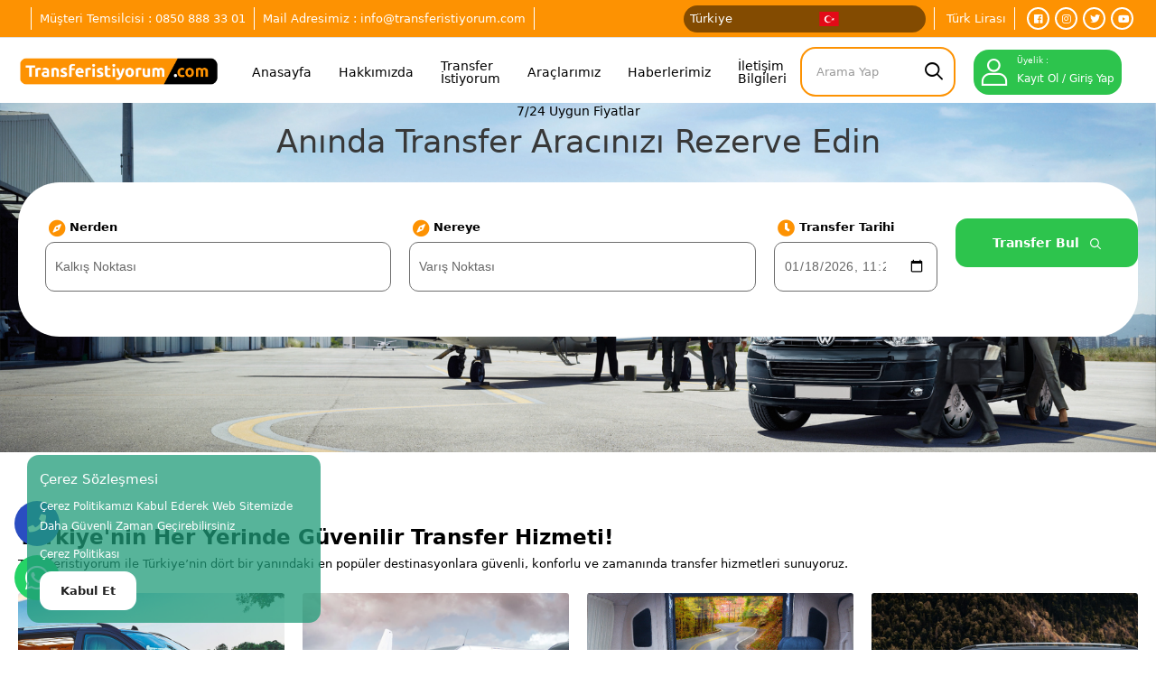

--- FILE ---
content_type: text/html; charset=utf-8
request_url: https://transferistiyorum.com/
body_size: 7167
content:
<!DOCTYPE html><html dir="ltr" lang="tr-TR"><head><meta charset="utf-8"><meta name="viewport" content="width=device-width, initial-scale=1.0"><meta name="referrer" content="no-referrer-when-downgrade"><title>Güvenilir ve Uygun Fiyatlı Transfer Hizmetleri - Transferistiyorum Transfer Hizmetleri</title><meta name="description" content="Transfer İstiyorum, güvenilir ve uygun fiyatlı transfer hizmetleri sunarak konforlu seyahat deneyimleri sağlar. Havalimanı transferi, şehir içi ulaşım ve özel araç kiralama seçeneklerimizle her zaman yanınızdayız. Hızlı rezervasyon ve müşteri memnuniyeti garantisiyle seyahatlerinizi kolaylaştırın."><meta name="theme-color" content="#16284b"><meta name="copyright" content="(c) 2024"><meta name="google" content="notranslate"><link rel="shortcut icon" type="images/png" href="/Folder/favicon-tr-TR-782.png"><link rel="icon" href="/Folder/favicon-tr-TR-782.png" type="image/x-icon"><meta http-equiv="Content-Language" content="tr-TR"><link rel="canonical" href="https://transferistiyorum.com/"><meta property="og:title" content="Güvenilir ve Uygun Fiyatlı Transfer Hizmetleri"><meta property="og:description" content="Transfer İstiyorum, güvenilir ve uygun fiyatlı transfer hizmetleri sunarak konforlu seyahat deneyimleri sağlar. Havalimanı transferi, şehir içi ulaşım ve özel araç kiralama seçeneklerimizle her zaman yanınızdayız. Hızlı rezervasyon ve müşteri memnuniyeti garantisiyle seyahatlerinizi kolaylaştırın."><meta property="og:type" content="product"><meta property="og:url" content="https://transferistiyorum.com/"><meta property="og:image" content="https://transferistiyorum.com/Folder/OgLog-tr-TR-742.png"><meta property="og:site_name" content="Transferistiyorum Transfer Hizmetleri"><meta name="generator" content="ilobs"><meta name="twitter:card" content="summary"><meta name="twitter:site" content="Transferistiyorum Transfer Hizmetleri"><meta name="twitter:title" content="Güvenilir ve Uygun Fiyatlı Transfer Hizmetleri"><meta name="twitter:description" content="Transfer İstiyorum, güvenilir ve uygun fiyatlı transfer hizmetleri sunarak konforlu seyahat deneyimleri sağlar. Havalimanı transferi, şehir içi ulaşım ve özel araç kiralama seçeneklerimizle her zaman yanınızdayız. Hızlı rezervasyon ve müşteri memnuniyeti garantisiyle seyahatlerinizi kolaylaştırın."><meta name="twitter:image" content="https://transferistiyorum.com/Folder/OgLog-tr-TR-742.png"><meta name="author" content="ilobs"><meta name="publisher" content="ilobs"><meta name="robots" content="follow, index"><script src="https://maps.googleapis.com/maps/api/js?key=AIzaSyAMFEZUYKo1q_4FN5GzcP0GuRVMY8OGHpE&amp;libraries=places"></script><link href="/css/websites.css" rel="stylesheet"><meta name="google-site-verification" content="aalGbi-7I0LMNPdkmaRn8cuiQ5yb7hnUC13rMtRYwxk"><body><div b-wm90c1enmr class="page-wrapper"><header b-wm90c1enmr class="header"><div class="header-top"><div class="container"><div class="header-left mbnone mbastreds"><span class="divider"></span><div class="dropdown ayalrli"><a class="mbayarsyt" title="Müşteri Temsilcisi :  0850 888 33 01" href="tel:08508883301">Müşteri Temsilcisi : 0850 888 33 01</a></div><span class="divider"></span><div class="dropdown ayalrli"><a class="mbayarsyt" title="Mail Adresimiz : info@transferistiyorum.com" href="mail:info@transferistiyorum.com">Mail Adresimiz : info@transferistiyorum.com</a></div><span class="divider"></span></div><div class="header-right"><div class="dropdown ayalrli"><a title="Türkiye" class="ayasts" alt="Türkiye" href="#currency"> <span> Türkiye </span> <img class="langımages" alt="Türkiye" src="/LangSrc/tr.svg"> </a><ul class="dropdown-box"><li><a title="Türkiye" alt="Türkiye" href="/tr-TR/WebSettings/ChangeMoney/1?ReturnURL=%2Ftr-TR%2F&amp;strde=GetDil" alt="Türkiye" title="Türkiye"> <span class="align-middle">Türkiye</span> </a><li><a title="United States" alt="United States" href="/tr-TR/WebSettings/ChangeMoney/1?ReturnURL=%2Fen-US%2F&amp;strde=GetDil" alt="United States" title="United States"> <span class="align-middle">United States</span> </a></ul></div><span class="divider"></span><div class="dropdown ayalrli"><a title="Türk Lirası" alt="Türk Lirası" href="#money"> Türk Lirası</a><ul class="dropdown-box"><li><a title="Türk Lirası" alt="Türk Lirası" href="/tr-TR/WebSettings/ChangeMoney/1?ReturnURL=%2Ftr-TR%2F" class="dropdown-item notify-item language py-2" data-lang="Türk Lirası" title="Türk Lirası"> <span class="align-middle">Türk Lirası</span> </a></ul></div><span class="divider"></span><div class="d-md-show"><div class="social-links"><a href="https://transferistiyorum.com/" target="_blank" rel="nofollow" title="Facebook" alt="Facebook" class="social-link social-facebook fab fa-facebook"></a> <a href="https://transferistiyorum.com/" target="_blank" rel="nofollow" title="İnstagram" alt="İnstagram" class="social-link social-facebook fab fa-instagram"></a> <a href="https://transferistiyorum.com/" target="_blank" rel="nofollow" title="Twitter" alt="Twitter" class="social-link social-facebook fab fa-twitter"></a> <a href="https://transferistiyorum.com/" target="_blank" rel="nofollow" title="Youtube" alt="Youtube" class="social-link social-facebook fab fa-youtube"></a></div></div></div></div></div><div class="header-middle sticky-header fix-top sticky-content"><div class="container"><div class="header-left"><a href="#" class="mobile-menu-toggle"> <i class="d-icon-bars2"></i> </a> <a href="/tr-TR/" alt="Transfer İstiyorum" title="Transfer İstiyorum" class="logo"> <img src="/lazyload/loading.svg" data-src="/Folder/logo-tr-TR-806.png" alt="Transfer İstiyorum" class="lazyload img-fluid" title="Transfer İstiyorum" width="153" height="44"> </a> <nav class="main-nav"><ul class="menu"><li><a title="Anasayfa" alt="Anasayfa" href="/">Anasayfa</a><li><a title="Hakkımızda" alt="Hakkımızda" href="https://transferistiyorum.com/tr-TR/hakkimizda">Hakkımızda</a><li><a title="Transfer İstiyorum" alt="Transfer İstiyorum" href="https://transferistiyorum.com/tr-TR/hizmet-verdigimiz-bolgeler">Transfer İstiyorum</a><li><a title="Araçlarımız" alt="Araçlarımız" href="https://transferistiyorum.com/tr-TR/tum-araclar">Araçlarımız</a><li><a title="Haberlerimiz" alt="Haberlerimiz" href="https://transferistiyorum.com/tr-TR/blog">Haberlerimiz</a><li><a title="İletişim Bilgileri" alt="İletişim Bilgileri" href="https://transferistiyorum.com/tr-TR/iletisim-bilgileri">İletişim Bilgileri</a></ul></nav></div><div class="header-right"><div class="header-search hs-simple"><form method="get" action="/tr-TR/tum-sayfalar" class="input-wrapper"><input type="text" class="form-control" id="searchInput" name="q" autocomplete="off" placeholder="Arama Yap" required> <button class="btn btn-search" type="submit" title="submit-button"> <i class="d-icon-search"></i> </button></form><div class="getsearchresult" id="autocompleteResults"></div></div><a href="/tr-TR/giris-yap" alt="Giriş Yap" title="Giriş Yap" class="icon-box icon-box-side asdasd"><div class="icon-box-icon mr-0 mr-lg-2"><i class="d-icon-user"></i></div><div class="icon-box-content d-lg-show"><h4 class="icon-box-title">Üyelik :</h4><p>Kayıt Ol / Giriş Yap</div></a></div></div></div></header><main b-wm90c1enmr class="main"><div b-wm90c1enmr class="page-content"><section class="intro-section"><div class="owl-carousel owl-theme row owl-dot-inner owl-dot-white intro-slider animation-slider cols-1 gutter-no" data-owl-options="{
                                    'nav': false,
                                    'dots': true,
                                    'loop': false,
                                    'items': 1,
                                    'autoplay': false,
                                    'autoplayTimeout': 8000
                                    }"><div class="banner banner-fixed intro-slide1"><figure><img src="/lazyload/loading.svg" data-src="/Folder/slider/sliders.jpg" class="lazyload img-fluid" alt="Araç Kiralama" title="Araç Kiralama" width="1903" height="630"></figure><div class="container ayastsa"><div class="banner-content row"><div class="col-md-12"><div class="text-center"><p class="kucukaciklamas mbnone">7/24 Uygun Fiyatlar<h1 class="baslistke">Anında Transfer Aracınızı Rezerve Edin</h1></div><div class="arackiralakutu"><script>document.addEventListener('DOMContentLoaded',function(){const alisTarihiInput=document.getElementById('alisTarihi');const now=new Date();const today=new Date(now);today.setHours(now.getHours()+4);const tomorrow=new Date(now);tomorrow.setDate(today.getDate()+1);tomorrow.setHours(now.getHours()+4);alisTarihiInput.value=today.toISOString().slice(0,16);});</script><script>function validateForm(){const pickupLocation=document.getElementById('pickupLocation').value;const dropoffLocation=document.getElementById('dropoffLocation').value;if(!pickupLocation||!dropoffLocation){alert("Lütfen kalkış ve varış noktalarını doldurun.");return false;}
return true;}</script><form class="pl-lg-2" method="get" action="/tr-TR/transfer-olmak-istediğiniz-arac" onsubmit="return validateForm()"><input name="CurrentCode" value="tr-TR" type="hidden" required><div class="row mb-2"><input type="hidden" name="ReturnURL" value="/tr-TR/"><div class="col-md-4 mbaytarmb"><label class="formlabes"><i class="fa fa-compass"></i> Nerden</label> <input type="text" id="pickupLocation" class="form-control" name="nerden" placeholder="Kalkış Noktası" oninput="debouncedSuggestions(this.value,'pickup')" onkeydown="handleKeyDown(event,'pickup')" required><div id="pickupLoading" style="display:none">Yükleniyor...</div><div id="pickupSuggestions" class="suggestions"></div></div><div class="col-md-4 mbaytarmb"><label class="formlabes"><i class="fa fa-compass"></i> Nereye</label> <input type="text" id="dropoffLocation" class="form-control" name="nereye" placeholder="Varış Noktası" oninput="debouncedSuggestions(this.value,'dropoff')" onkeydown="handleKeyDown(event,'dropoff')" required><div id="dropoffLoading" style="display:none">Yükleniyor...</div><div id="dropoffSuggestions" class="suggestions"></div></div><div class="col-md-2 mbaytarmb"><label class="formlabes"><i class="fa fa-clock"></i> Transfer Tarihi</label> <input name="transfertarihi" id="alisTarihi" type="datetime-local" class="form-control" required placeholder="Kalkış Tarihi"></div><input type="hidden" id="distance" name="AradakiMesafe" readonly><div class="col-md-2 alnisda"><button class="btn btn-dark btn-rounded"> Transfer Bul <i class="d-icon-search"></i></button></div></div></form></div></div></div></div></div></div></section><section class="mt-6 mb-6"><div class="container"><h2 class="title">Türkiye&#x27;nin Her Yerinde Güvenilir Transfer Hizmeti!</h2><p class="secact">Transferistiyorum ile Türkiye’nin dört bir yanındaki en popüler destinasyonlara güvenli, konforlu ve zamanında transfer hizmetleri sunuyoruz.<div class="row"><div class="col-md-3 col-xs-6 col-sm-6 col-6 mb-3"><div class="post post-mask gradient"><figure class="post-media overlay-zoom"><a href="/tr-TR/hizmet-verdigimiz-bolgeler/istanbul-transfer-hizmeti" alt="İstanbul Transfer Hizmeti" title="İstanbul Transfer Hizmeti"> <img src="/lazyload/loading.svg" data-src="/Folder/istanbul-transfer-hizmeti-633.webp" class="lazyload ayarlibresim img-fluid" alt="İstanbul Transfer Hizmeti" title="İstanbul Transfer Hizmeti"> </a></figure><div class="post-details"><h4 class="post-title"><a href="/tr-TR/hizmet-verdigimiz-bolgeler/istanbul-transfer-hizmeti" alt="İstanbul Transfer Hizmeti" title="İstanbul Transfer Hizmeti"> İstanbul Transfer Hizmeti </a></h4><a href="/tr-TR/hizmet-verdigimiz-bolgeler/istanbul-transfer-hizmeti" alt="İstanbul Transfer Hizmeti" title="İstanbul Transfer Hizmeti" class="btn btn-link btn-underline btn-white"> Daha Fazla Bilgi <i class="d-icon-arrow-right"></i> </a></div></div></div><div class="col-md-3 col-xs-6 col-sm-6 col-6 mb-3"><div class="post post-mask gradient"><figure class="post-media overlay-zoom"><a href="/tr-TR/hizmet-verdigimiz-bolgeler/ankara-transfer-hizmeti" alt="Ankara Transfer Hizmeti" title="Ankara Transfer Hizmeti"> <img src="/lazyload/loading.svg" data-src="/Folder/ankara-transfer-hizmeti-887.webp" class="lazyload ayarlibresim img-fluid" alt="Ankara Transfer Hizmeti" title="Ankara Transfer Hizmeti"> </a></figure><div class="post-details"><h4 class="post-title"><a href="/tr-TR/hizmet-verdigimiz-bolgeler/ankara-transfer-hizmeti" alt="Ankara Transfer Hizmeti" title="Ankara Transfer Hizmeti"> Ankara Transfer Hizmeti </a></h4><a href="/tr-TR/hizmet-verdigimiz-bolgeler/ankara-transfer-hizmeti" alt="Ankara Transfer Hizmeti" title="Ankara Transfer Hizmeti" class="btn btn-link btn-underline btn-white"> Daha Fazla Bilgi <i class="d-icon-arrow-right"></i> </a></div></div></div><div class="col-md-3 col-xs-6 col-sm-6 col-6 mb-3"><div class="post post-mask gradient"><figure class="post-media overlay-zoom"><a href="/tr-TR/hizmet-verdigimiz-bolgeler/izmir-transfer-hizmeti" alt="İzmir Transfer Hizmeti" title="İzmir Transfer Hizmeti"> <img src="/lazyload/loading.svg" data-src="/Folder/izmir-transfer-hizmeti-487.webp" class="lazyload ayarlibresim img-fluid" alt="İzmir Transfer Hizmeti" title="İzmir Transfer Hizmeti"> </a></figure><div class="post-details"><h4 class="post-title"><a href="/tr-TR/hizmet-verdigimiz-bolgeler/izmir-transfer-hizmeti" alt="İzmir Transfer Hizmeti" title="İzmir Transfer Hizmeti"> İzmir Transfer Hizmeti </a></h4><a href="/tr-TR/hizmet-verdigimiz-bolgeler/izmir-transfer-hizmeti" alt="İzmir Transfer Hizmeti" title="İzmir Transfer Hizmeti" class="btn btn-link btn-underline btn-white"> Daha Fazla Bilgi <i class="d-icon-arrow-right"></i> </a></div></div></div><div class="col-md-3 col-xs-6 col-sm-6 col-6 mb-3"><div class="post post-mask gradient"><figure class="post-media overlay-zoom"><a href="/tr-TR/hizmet-verdigimiz-bolgeler/antalya-transfer-hizmeti" alt="Antalya Transfer Hizmeti" title="Antalya Transfer Hizmeti"> <img src="/lazyload/loading.svg" data-src="/Folder/antalya-transfer-hizmeti-438.webp" class="lazyload ayarlibresim img-fluid" alt="Antalya Transfer Hizmeti" title="Antalya Transfer Hizmeti"> </a></figure><div class="post-details"><h4 class="post-title"><a href="/tr-TR/hizmet-verdigimiz-bolgeler/antalya-transfer-hizmeti" alt="Antalya Transfer Hizmeti" title="Antalya Transfer Hizmeti"> Antalya Transfer Hizmeti </a></h4><a href="/tr-TR/hizmet-verdigimiz-bolgeler/antalya-transfer-hizmeti" alt="Antalya Transfer Hizmeti" title="Antalya Transfer Hizmeti" class="btn btn-link btn-underline btn-white"> Daha Fazla Bilgi <i class="d-icon-arrow-right"></i> </a></div></div></div><div class="col-md-3 col-xs-6 col-sm-6 col-6 mb-3"><div class="post post-mask gradient"><figure class="post-media overlay-zoom"><a href="/tr-TR/hizmet-verdigimiz-bolgeler/bodrum-transfer-hizmeti" alt="Bodrum Transfer Hizmeti" title="Bodrum Transfer Hizmeti"> <img src="/lazyload/loading.svg" data-src="/Folder/bodrum-transfer-hizmeti-406.webp" class="lazyload ayarlibresim img-fluid" alt="Bodrum Transfer Hizmeti" title="Bodrum Transfer Hizmeti"> </a></figure><div class="post-details"><h4 class="post-title"><a href="/tr-TR/hizmet-verdigimiz-bolgeler/bodrum-transfer-hizmeti" alt="Bodrum Transfer Hizmeti" title="Bodrum Transfer Hizmeti"> Bodrum Transfer Hizmeti </a></h4><a href="/tr-TR/hizmet-verdigimiz-bolgeler/bodrum-transfer-hizmeti" alt="Bodrum Transfer Hizmeti" title="Bodrum Transfer Hizmeti" class="btn btn-link btn-underline btn-white"> Daha Fazla Bilgi <i class="d-icon-arrow-right"></i> </a></div></div></div><div class="col-md-3 col-xs-6 col-sm-6 col-6 mb-3"><div class="post post-mask gradient"><figure class="post-media overlay-zoom"><a href="/tr-TR/hizmet-verdigimiz-bolgeler/adana-transfer-hizmeti" alt="Adana Transfer Hizmeti" title="Adana Transfer Hizmeti"> <img src="/lazyload/loading.svg" data-src="/Folder/adana-transfer-hizmeti-353.webp" class="lazyload ayarlibresim img-fluid" alt="Adana Transfer Hizmeti" title="Adana Transfer Hizmeti"> </a></figure><div class="post-details"><h4 class="post-title"><a href="/tr-TR/hizmet-verdigimiz-bolgeler/adana-transfer-hizmeti" alt="Adana Transfer Hizmeti" title="Adana Transfer Hizmeti"> Adana Transfer Hizmeti </a></h4><a href="/tr-TR/hizmet-verdigimiz-bolgeler/adana-transfer-hizmeti" alt="Adana Transfer Hizmeti" title="Adana Transfer Hizmeti" class="btn btn-link btn-underline btn-white"> Daha Fazla Bilgi <i class="d-icon-arrow-right"></i> </a></div></div></div><div class="col-md-3 col-xs-6 col-sm-6 col-6 mb-3"><div class="post post-mask gradient"><figure class="post-media overlay-zoom"><a href="/tr-TR/hizmet-verdigimiz-bolgeler/mersin-transfer-hizmeti" alt="Mersin Transfer Hizmeti" title="Mersin Transfer Hizmeti"> <img src="/lazyload/loading.svg" data-src="/Folder/mersin-transfer-hizmeti-796.webp" class="lazyload ayarlibresim img-fluid" alt="Mersin Transfer Hizmeti" title="Mersin Transfer Hizmeti"> </a></figure><div class="post-details"><h4 class="post-title"><a href="/tr-TR/hizmet-verdigimiz-bolgeler/mersin-transfer-hizmeti" alt="Mersin Transfer Hizmeti" title="Mersin Transfer Hizmeti"> Mersin Transfer Hizmeti </a></h4><a href="/tr-TR/hizmet-verdigimiz-bolgeler/mersin-transfer-hizmeti" alt="Mersin Transfer Hizmeti" title="Mersin Transfer Hizmeti" class="btn btn-link btn-underline btn-white"> Daha Fazla Bilgi <i class="d-icon-arrow-right"></i> </a></div></div></div><div class="col-md-3 col-xs-6 col-sm-6 col-6 mb-3"><div class="post post-mask gradient"><figure class="post-media overlay-zoom"><a href="/tr-TR/hizmet-verdigimiz-bolgeler/cukurova-transfer-hizmeti" alt="Çukurova Transfer Hizmeti" title="Çukurova Transfer Hizmeti"> <img src="/lazyload/loading.svg" data-src="/Folder/cukurova-transfer-hizmeti-733.webp" class="lazyload ayarlibresim img-fluid" alt="Çukurova Transfer Hizmeti" title="Çukurova Transfer Hizmeti"> </a></figure><div class="post-details"><h4 class="post-title"><a href="/tr-TR/hizmet-verdigimiz-bolgeler/cukurova-transfer-hizmeti" alt="Çukurova Transfer Hizmeti" title="Çukurova Transfer Hizmeti"> Çukurova Transfer Hizmeti </a></h4><a href="/tr-TR/hizmet-verdigimiz-bolgeler/cukurova-transfer-hizmeti" alt="Çukurova Transfer Hizmeti" title="Çukurova Transfer Hizmeti" class="btn btn-link btn-underline btn-white"> Daha Fazla Bilgi <i class="d-icon-arrow-right"></i> </a></div></div></div></div></div></section><section class="blog-post-wrapper mb-6 mt-6"><div class="container"><h2 class="title">Seyahat İpuçları ve Transfer Rehberiniz!</h2><p class="secact">Transferistiyorum Blogu, seyahat deneyimlerinizi geliştirmek için ihtiyacınız olan ipuçlarını ve bilgileri sunuyor.<div class="owl-carousel owl-theme row owl-nav-full cols-2 cols-md-3 cols-lg-4" data-owl-options="
                {
                    'items': 5,
                    'nav': false,
                    'loop': false,
                    'dots': false,
                    'margin': 20,
                    'responsive': {
                        '0': { 'items': 2 },
                        '768': { 'items': 3 },
                        '992': { 'items': 4, 'dots': false, 'nav': true }
                    }
                }"><div class="col-md-12"><div class="blog-post mb-4"><article class="post post-frame overlay-zoom"><figure class="post-media"><a href="/tr-TR/havalimani-transfer-rehberleri/havalimani-transferi-nasil-yapilir-adim-adim-rehber" alt="Havalimanı Transferi Nasıl Yapılır? Adım Adım Rehber" title="Havalimanı Transferi Nasıl Yapılır? Adım Adım Rehber"> <img src="/lazyload/loading.svg" data-src="/Folder/havalimani-transferi-nasil-yapilir-adim-adim-rehber-630.webp" class="lazyload img-fluid ayarlibresim" alt="Havalimanı Transferi Nasıl Yapılır? Adım Adım Rehber" title="Havalimanı Transferi Nasıl Yapılır? Adım Adım Rehber" width="340" height="206"> </a></figure><div class="post-details"><h4 class="post-title kisakes"><a href="/tr-TR/havalimani-transfer-rehberleri/havalimani-transferi-nasil-yapilir-adim-adim-rehber" alt="Havalimanı Transferi Nasıl Yapılır? Adım Adım Rehber" title="Havalimanı Transferi Nasıl Yapılır? Adım Adım Rehber">Havalimanı Transferi Nasıl Yapılır? Adım Adım Rehber</a></h4><a href="/tr-TR/havalimani-transfer-rehberleri/havalimani-transferi-nasil-yapilir-adim-adim-rehber" alt="Havalimanı Transferi Nasıl Yapılır? Adım Adım Rehber" title="Havalimanı Transferi Nasıl Yapılır? Adım Adım Rehber" class="btn btn-primary btn-link btn-underline"> İncele <i class="d-icon-arrow-right"></i> </a></div></article></div></div><div class="col-md-12"><div class="blog-post mb-4"><article class="post post-frame overlay-zoom"><figure class="post-media"><a href="/tr-TR/sehir-ici-ulasim-ipuclari/en-uygun-fiyatli-sehir-ici-ulasim-yontemleri" alt="En Uygun Fiyatlı Şehir İçi Ulaşım Yöntemleri" title="En Uygun Fiyatlı Şehir İçi Ulaşım Yöntemleri"> <img src="/lazyload/loading.svg" data-src="/Folder/en-uygun-fiyatli-sehir-ici-ulasim-yontemleri-844.webp" class="lazyload img-fluid ayarlibresim" alt="En Uygun Fiyatlı Şehir İçi Ulaşım Yöntemleri" title="En Uygun Fiyatlı Şehir İçi Ulaşım Yöntemleri" width="340" height="206"> </a></figure><div class="post-details"><h4 class="post-title kisakes"><a href="/tr-TR/sehir-ici-ulasim-ipuclari/en-uygun-fiyatli-sehir-ici-ulasim-yontemleri" alt="En Uygun Fiyatlı Şehir İçi Ulaşım Yöntemleri" title="En Uygun Fiyatlı Şehir İçi Ulaşım Yöntemleri">En Uygun Fiyatlı Şehir İçi Ulaşım Yöntemleri</a></h4><a href="/tr-TR/sehir-ici-ulasim-ipuclari/en-uygun-fiyatli-sehir-ici-ulasim-yontemleri" alt="En Uygun Fiyatlı Şehir İçi Ulaşım Yöntemleri" title="En Uygun Fiyatlı Şehir İçi Ulaşım Yöntemleri" class="btn btn-primary btn-link btn-underline"> İncele <i class="d-icon-arrow-right"></i> </a></div></article></div></div><div class="col-md-12"><div class="blog-post mb-4"><article class="post post-frame overlay-zoom"><figure class="post-media"><a href="/tr-TR/havalimani-transfer-rehberleri/ozel-transfer-hizmetleri-neden-tercih-edilmeli" alt="Özel Transfer Hizmetleri Neden Tercih Edilmeli?" title="Özel Transfer Hizmetleri Neden Tercih Edilmeli?"> <img src="/lazyload/loading.svg" data-src="/Folder/ozel-transfer-hizmetleri-neden-tercih-edilmeli-592.webp" class="lazyload img-fluid ayarlibresim" alt="Özel Transfer Hizmetleri Neden Tercih Edilmeli?" title="Özel Transfer Hizmetleri Neden Tercih Edilmeli?" width="340" height="206"> </a></figure><div class="post-details"><h4 class="post-title kisakes"><a href="/tr-TR/havalimani-transfer-rehberleri/ozel-transfer-hizmetleri-neden-tercih-edilmeli" alt="Özel Transfer Hizmetleri Neden Tercih Edilmeli?" title="Özel Transfer Hizmetleri Neden Tercih Edilmeli?">Özel Transfer Hizmetleri Neden Tercih Edilmeli?</a></h4><a href="/tr-TR/havalimani-transfer-rehberleri/ozel-transfer-hizmetleri-neden-tercih-edilmeli" alt="Özel Transfer Hizmetleri Neden Tercih Edilmeli?" title="Özel Transfer Hizmetleri Neden Tercih Edilmeli?" class="btn btn-primary btn-link btn-underline"> İncele <i class="d-icon-arrow-right"></i> </a></div></article></div></div><div class="col-md-12"><div class="blog-post mb-4"><article class="post post-frame overlay-zoom"><figure class="post-media"><a href="/tr-TR/seyahat-ve-konfor-onerileri/seyahatlerde-transfer-hizmeti-almanin-avantajlari" alt="Seyahatlerde Transfer Hizmeti Almanın Avantajları" title="Seyahatlerde Transfer Hizmeti Almanın Avantajları"> <img src="/lazyload/loading.svg" data-src="/Folder/seyahatlerde-transfer-hizmeti-almanin-avantajlari-365.webp" class="lazyload img-fluid ayarlibresim" alt="Seyahatlerde Transfer Hizmeti Almanın Avantajları" title="Seyahatlerde Transfer Hizmeti Almanın Avantajları" width="340" height="206"> </a></figure><div class="post-details"><h4 class="post-title kisakes"><a href="/tr-TR/seyahat-ve-konfor-onerileri/seyahatlerde-transfer-hizmeti-almanin-avantajlari" alt="Seyahatlerde Transfer Hizmeti Almanın Avantajları" title="Seyahatlerde Transfer Hizmeti Almanın Avantajları">Seyahatlerde Transfer Hizmeti Almanın Avantajları</a></h4><a href="/tr-TR/seyahat-ve-konfor-onerileri/seyahatlerde-transfer-hizmeti-almanin-avantajlari" alt="Seyahatlerde Transfer Hizmeti Almanın Avantajları" title="Seyahatlerde Transfer Hizmeti Almanın Avantajları" class="btn btn-primary btn-link btn-underline"> İncele <i class="d-icon-arrow-right"></i> </a></div></article></div></div><div class="col-md-12"><div class="blog-post mb-4"><article class="post post-frame overlay-zoom"><figure class="post-media"><a href="/tr-TR/sehir-ici-ulasim-ipuclari/havalimani-transfer-hizmetleri-rahat-ve-guvenli-ulasimin-anahtari" alt="Havalimanı Transfer Hizmetleri: Rahat ve Güvenli Ulaşımın Anahtarı" title="Havalimanı Transfer Hizmetleri: Rahat ve Güvenli Ulaşımın Anahtarı"> <img src="/lazyload/loading.svg" data-src="/Folder/havalimani-transfer-hizmetleri-rahat-ve-guvenli-ulasimin-anahtari-98.webp" class="lazyload img-fluid ayarlibresim" alt="Havalimanı Transfer Hizmetleri: Rahat ve Güvenli Ulaşımın Anahtarı" title="Havalimanı Transfer Hizmetleri: Rahat ve Güvenli Ulaşımın Anahtarı" width="340" height="206"> </a></figure><div class="post-details"><h4 class="post-title kisakes"><a href="/tr-TR/sehir-ici-ulasim-ipuclari/havalimani-transfer-hizmetleri-rahat-ve-guvenli-ulasimin-anahtari" alt="Havalimanı Transfer Hizmetleri: Rahat ve Güvenli Ulaşımın Anahtarı" title="Havalimanı Transfer Hizmetleri: Rahat ve Güvenli Ulaşımın Anahtarı">Havalimanı Transfer Hizmetleri: Rahat ve Güvenli Ulaşımın Anahtarı</a></h4><a href="/tr-TR/sehir-ici-ulasim-ipuclari/havalimani-transfer-hizmetleri-rahat-ve-guvenli-ulasimin-anahtari" alt="Havalimanı Transfer Hizmetleri: Rahat ve Güvenli Ulaşımın Anahtarı" title="Havalimanı Transfer Hizmetleri: Rahat ve Güvenli Ulaşımın Anahtarı" class="btn btn-primary btn-link btn-underline"> İncele <i class="d-icon-arrow-right"></i> </a></div></article></div></div><div class="col-md-12"><div class="blog-post mb-4"><article class="post post-frame overlay-zoom"><figure class="post-media"><a href="/tr-TR/havalimani-transfer-rehberleri/transfer-hizmetlerinde-dikkat-edilmesi-gerekenler" alt="Transfer Hizmetlerinde Dikkat Edilmesi Gerekenler" title="Transfer Hizmetlerinde Dikkat Edilmesi Gerekenler"> <img src="/lazyload/loading.svg" data-src="/Folder/transfer-hizmetlerinde-dikkat-edilmesi-gerekenler-181.webp" class="lazyload img-fluid ayarlibresim" alt="Transfer Hizmetlerinde Dikkat Edilmesi Gerekenler" title="Transfer Hizmetlerinde Dikkat Edilmesi Gerekenler" width="340" height="206"> </a></figure><div class="post-details"><h4 class="post-title kisakes"><a href="/tr-TR/havalimani-transfer-rehberleri/transfer-hizmetlerinde-dikkat-edilmesi-gerekenler" alt="Transfer Hizmetlerinde Dikkat Edilmesi Gerekenler" title="Transfer Hizmetlerinde Dikkat Edilmesi Gerekenler">Transfer Hizmetlerinde Dikkat Edilmesi Gerekenler</a></h4><a href="/tr-TR/havalimani-transfer-rehberleri/transfer-hizmetlerinde-dikkat-edilmesi-gerekenler" alt="Transfer Hizmetlerinde Dikkat Edilmesi Gerekenler" title="Transfer Hizmetlerinde Dikkat Edilmesi Gerekenler" class="btn btn-primary btn-link btn-underline"> İncele <i class="d-icon-arrow-right"></i> </a></div></article></div></div></div></div></section></div></main><footer class="footer"><div class="container"><div class="footer-middle"><div class="row"><div class="col-lg-2 col-md-6 col-xs-6 col-sm-6 col-6"><div class="widget ml-lg-4"><h5 class="footer-title">Hakkımızda</h5><ul class="widget-body"><li><a title="Kurumsal" alt="Kurumsal" href="https://transferistiyorum.com/tr-TR/hakkimizda/kurumsal">Kurumsal</a><li><a title="Biz Kimiz?" alt="Biz Kimiz?" href="https://transferistiyorum.com/tr-TR/hakkimizda/biz-kimiz">Biz Kimiz?</a><li><a title="Misyon &amp; Vizyon" alt="Misyon &amp; Vizyon" href="https://transferistiyorum.com/tr-TR/hakkimizda/misyon-vizyon">Misyon &amp; Vizyon</a></ul></div></div><div class="col-lg-2 col-md-6 col-xs-6 col-sm-6 col-6"><div class="widget ml-lg-4"><h5 class="footer-title">Popüler Transferler</h5><ul class="widget-body"><li><a title="Çukurova Transfer" alt="Çukurova Transfer" href="https://transferistiyorum.com/tr-TR/hizmet-verdigimiz-bolgeler/cukurova-transfer-hizmeti">Çukurova Transfer</a><li><a title="Mersin Transfer" alt="Mersin Transfer" href="https://transferistiyorum.com/tr-TR/hizmet-verdigimiz-bolgeler/mersin-transfer-hizmeti">Mersin Transfer</a><li><a title="Adana Transfer" alt="Adana Transfer" href="https://transferistiyorum.com/tr-TR/hizmet-verdigimiz-bolgeler/adana-transfer-hizmeti">Adana Transfer</a></ul></div></div><div class="col-lg-2 col-md-6 col-xs-6 col-sm-6 col-6"><div class="widget ml-lg-4"><h5 class="footer-title">Popüler Araçlarımız</h5><ul class="widget-body"><li><a title="Vito ile Transfer" alt="Vito ile Transfer" href="https://transferistiyorum.com/tr-TR/mercedes-benz-vito-ile-transfer-hizmeti">Vito ile Transfer</a><li><a title="Sprinter ile Transfer" alt="Sprinter ile Transfer" href="https://transferistiyorum.com/tr-TR/mercedes-benz-sprinter-ile-transfer-hizmeti">Sprinter ile Transfer</a><li><a title="Passat İle Transfer" alt="Passat İle Transfer" href="https://transferistiyorum.com/tr-TR/volkswagen-passat-ile-transfer-hizmeti">Passat İle Transfer</a></ul></div></div><div class="col-lg-2 col-md-6 col-xs-6 col-sm-6 col-6"><div class="widget ml-lg-4"><h5 class="footer-title">Transfer Rehberleri</h5><ul class="widget-body"><li><a title="Transfer Avantajları" alt="Transfer Avantajları" href="https://transferistiyorum.com/tr-TR/havalimani-transfer-rehberleri/transfer-hizmetlerinin-avantajlari-konfor-guvenlik">Transfer Avantajları</a><li><a title="Tranfer Dikkat Edilmesi..." alt="Tranfer Dikkat Edilmesi..." href="https://transferistiyorum.com/tr-TR/havalimani-transfer-rehberleri/transfer-hizmetlerinde-dikkat-edilmesi-gerekenler">Tranfer Dikkat Edilmesi...</a><li><a title="Özel Transfer" alt="Özel Transfer" href="https://transferistiyorum.com/tr-TR/havalimani-transfer-rehberleri/ozel-transfer-hizmetleri-neden-tercih-edilmeli">Özel Transfer</a></ul></div></div><div class="col-lg-2 col-md-6 col-xs-6 col-sm-6 col-6"><div class="widget ml-lg-4"><h5 class="footer-title">Şehir İçi Ulaşım</h5><ul class="widget-body"><li><a title="Transfer Sıkça Sorulan..." alt="Transfer Sıkça Sorulan..." href="https://transferistiyorum.com/tr-TR/sehir-ici-ulasim-ipuclari/transfer-hizmetleriyle-ilgili-sikca-sorulan-sorular">Transfer Sıkça Sorulan...</a><li><a title="Güvenli Transfer" alt="Güvenli Transfer" href="https://transferistiyorum.com/tr-TR/sehir-ici-ulasim-ipuclari/havalimani-transfer-hizmetleri-rahat-ve-guvenli-ulasimin-anahtari">Güvenli Transfer</a><li><a title="Uygun Fiyatlı Transfer" alt="Uygun Fiyatlı Transfer" href="https://transferistiyorum.com/tr-TR/sehir-ici-ulasim-ipuclari/en-uygun-fiyatli-sehir-ici-ulasim-yontemleri">Uygun Fiyatlı Transfer</a></ul></div></div><div class="col-lg-2 col-md-6 col-xs-6 col-sm-6 col-6"><div class="widget ml-lg-4"><h5 class="footer-title">Seyahat ve Konfor</h5><ul class="widget-body"><li><a title="Seyahatlerde Transfer" alt="Seyahatlerde Transfer" href="https://transferistiyorum.com/tr-TR/seyahat-ve-konfor-onerileri/seyahatlerde-transfer-hizmeti-almanin-avantajlari">Seyahatlerde Transfer</a><li><a title="Havalimanı Transfer Hizmetleri" alt="Havalimanı Transfer Hizmetleri" href="https://transferistiyorum.com/tr-TR/sehir-ici-ulasim-ipuclari/havalimani-transfer-hizmetleri-rahat-ve-guvenli-ulasimin-anahtari">Havalimanı Transfer Hizmetleri</a><li><a title="Önerilen Transfer" alt="Önerilen Transfer" href="https://transferistiyorum.com/tr-TR/seyahat-ve-konfor-onerileri/seyahatlerde-transfer-hizmeti-almanin-avantajlari">Önerilen Transfer</a></ul></div></div><div class="col-lg-2 col-md-6 col-xs-6 col-sm-6 col-6"><img style="width:152px" class="img-fluid" src="/folder/logo/turbis.png"></div></div></div></div><div class="footer-bottom"><div class="container"><div class="footer-left"><p class="ayarlifiloavivas">transferistiyorum.com bir <a title="Arrivals" alt="Arrivals" target="_blank" rel="nofollow" href="https://Arrivals.com.tr"><img alt="Arrivals" src="/folder/logo/logoarri.png" class="altlogos"></a> Grup Şirketidir</div><div class="footer-center"><p class="ortalinkler"><a title="arrovals.com.tr" alt="arrovals.com.tr" target="_blank" rel="nofollow" href="https://Arrivals.com.tr">arrivals.com.tr</a> <a title="filomod.com" alt="filomod.com" target="_blank" rel="nofollow" href="https://www.filomod.com/">filomod.com</a> <a title="cukurovahavalimani.com" alt="cukurovahavalimani.com" target="_blank" rel="nofollow" href="https://www.cukurovahavalimanirentacar.com/">cukurovahavalimanirentacar.com</a></div><div class="footer-right"><p>Web System &copy; 2024. <a title="ilobs" alt="ilobs" target="_blank" rel="nofollow" href="https://ilobs.com/">ilobs</a> Tüm Hakları Saklıdır</div></div></div></footer></div><a b-wm90c1enmr id="scroll-top" href="#top" title="Top" role="button" class="scroll-top"><i b-wm90c1enmr class="d-icon-arrow-up"></i></a> <a b-wm90c1enmr alt="Phone" title="Phone" href="tel:+905424541002" class="phone-button" target="_blank"> <i b-wm90c1enmr class="fa fa-phone"></i> </a> <a b-wm90c1enmr alt="Whatsapp" title="Whatsapp" href="https://api.whatsapp.com/send?phone=+905424541002&amp;text=Merhaba" class="whatsapp-button" target="_blank"> <i b-wm90c1enmr class="fab fa-whatsapp"></i> </a><div class="mobile-menu-wrapper"><div class="mobile-menu-overlay"></div><a class="mobile-menu-close" href="#"><i class="d-icon-times"></i></a><div class="mobile-menu-container scrollable"><ul class="mobile-menu mmenu-anim"><li><a title="Anasayfa" alt="Anasayfa" href="/">Anasayfa</a><li><a title="Hakkımızda" alt="Hakkımızda" href="https://transferistiyorum.com/tr-TR/hakkimizda">Hakkımızda</a><li><a title="Transfer İstiyorum" alt="Transfer İstiyorum" href="https://transferistiyorum.com/tr-TR/hizmet-verdigimiz-bolgeler">Transfer İstiyorum</a><li><a title="Araçlarımız" alt="Araçlarımız" href="https://transferistiyorum.com/tr-TR/tum-araclar">Araçlarımız</a><li><a title="Haberlerimiz" alt="Haberlerimiz" href="https://transferistiyorum.com/tr-TR/blog">Haberlerimiz</a><li><a title="İletişim Bilgileri" alt="İletişim Bilgileri" href="https://transferistiyorum.com/tr-TR/iletisim-bilgileri">İletişim Bilgileri</a></ul></div></div><div class="minipopup-area"></div><div class="minipopup-area"><div class="cerzkutu show"><p class="cerezbas">Çerez Sözleşmesi<p class="cerezac">Çerez Politikamızı Kabul Ederek Web Sitemizde Daha Güvenli Zaman Geçirebilirsiniz<ul class="cookilist"><li><a href="/tr-TR/cookie-sozlesmelesi/cerez-politikasi" target="_blank">Çerez Politikası</a></ul><div class="action-group d-flex"><button class="btn btn-sm btn-white ayarsbutndsf cerezsucc btn-rounded">Kabul Et</button></div></div></div><script src="/js/websites.js"></script><script>var input=document.querySelector("#telefon");if(input){var iti=intlTelInput(input,{utilsScript:"/Flagınput/js/utils.js",initialCountry:"tr",nationalMode:false,formatOnDisplay:false,autoInsertDialCode:true,});var countryCode='+'+iti.getSelectedCountryData().dialCode;input.addEventListener('input',function(){countryCode='+'+iti.getSelectedCountryData().dialCode;if(!input.value.startsWith(countryCode)){input.value=countryCode;}});input.addEventListener('keydown',function(e){var isDeleting=e.key==='Backspace'||e.key==='Delete';var caretPosition=input.selectionStart;if(isDeleting&&caretPosition<=countryCode.length){e.preventDefault();}});}</script><script>$(document).ready(function(){$(".cerezsucc").click(function(){$.post("/tr-TR/WebSettings/CookieAccept",function(){$(".cerzkutu").hide();});});});</script><script>$("img").lazyload();</script><script>$(document).ready(function(){var toplamFiyat=$('#alt-toplam-fiyat').text();$('#toplam-fiyat').text(toplamFiyat);});</script><script>$(document).ready(function(){$('#searchInput').on('input',function(){var query=$(this).val();if(query.length>=3){$.ajax({url:'/tr-TR/SearchData/ProductAutoComplate',type:'POST',data:{query:query},success:function(data){var results='<ul class"sirastsr">';$.each(data,function(index,item){results+='<li><a href="'+item.n+'">'+item.m+'</a></li>';});results+='</ul>';$('#autocompleteResults').html(results);}});}else{$('#autocompleteResults').html('');}});});</script><script>$(document).ready(function(){$("#toggleChatBtn").click(function(){$("#chatBox").toggle();});var savedResponse=localStorage.getItem('chatResponse');if(savedResponse){$("#chatResponse").html(`<p>${savedResponse}</p>`);}
$("#chatForm").submit(function(event){event.preventDefault();var prompt=$("#prompt").val();$.ajax({type:"POST",url:"/tr-TR/OpenAlChat/CommanceGetChatGptResponse",data:JSON.stringify({prompt:prompt}),contentType:"application/json; charset=utf-8",dataType:"json",beforeSend:function(){$("#chatResponse").html(`<div id='loadingMessage' class="loading"><i class="fa fa-spinner fa-spin"></i> Yükleniyor...</div>`);},success:function(response){$("#chatResponse").html(`<p>${response.response}</p>`);localStorage.setItem('chatResponse',response.response);},error:function(xhr,status,error){$("#chatResponse").html(`<p>Hata: ${error}</p>`);},complete:function(){$("#prompt").val('');}});});});</script><script>let autocomplete1,autocomplete2;function initialize(){const inputAdres1=document.getElementById('pickupLocation');const inputAdres2=document.getElementById('dropoffLocation');autocomplete1=new google.maps.places.Autocomplete(inputAdres1);autocomplete2=new google.maps.places.Autocomplete(inputAdres2);autocomplete1.addListener('place_changed',checkBothAddresses);autocomplete2.addListener('place_changed',checkBothAddresses);}
function checkBothAddresses(){const place1=autocomplete1.getPlace();const place2=autocomplete2.getPlace();if(place1&&place1.geometry&&place2&&place2.geometry){const origin={lat:place1.geometry.location.lat(),lng:place1.geometry.location.lng(),};const destination={lat:place2.geometry.location.lat(),lng:place2.geometry.location.lng(),};calculateDistance(origin,destination);}else{console.error("Adres bilgileri eksik veya yanlış. Lütfen adresleri kontrol edin.");}}
function calculateDistance(origin,destination){const directionsService=new google.maps.DirectionsService();const request={origin:origin,destination:destination,travelMode:'DRIVING',};directionsService.route(request,(result,status)=>{if(status==='OK'){const distanceText=result.routes[0].legs[0].distance.text;const distanceOnly=parseFloat(distanceText.replace(" km",""));document.getElementById('distance').value=distanceOnly;}else{console.error('Mesafe hesaplanamadı:',status);}});}
window.addEventListener('load',initialize);</script>